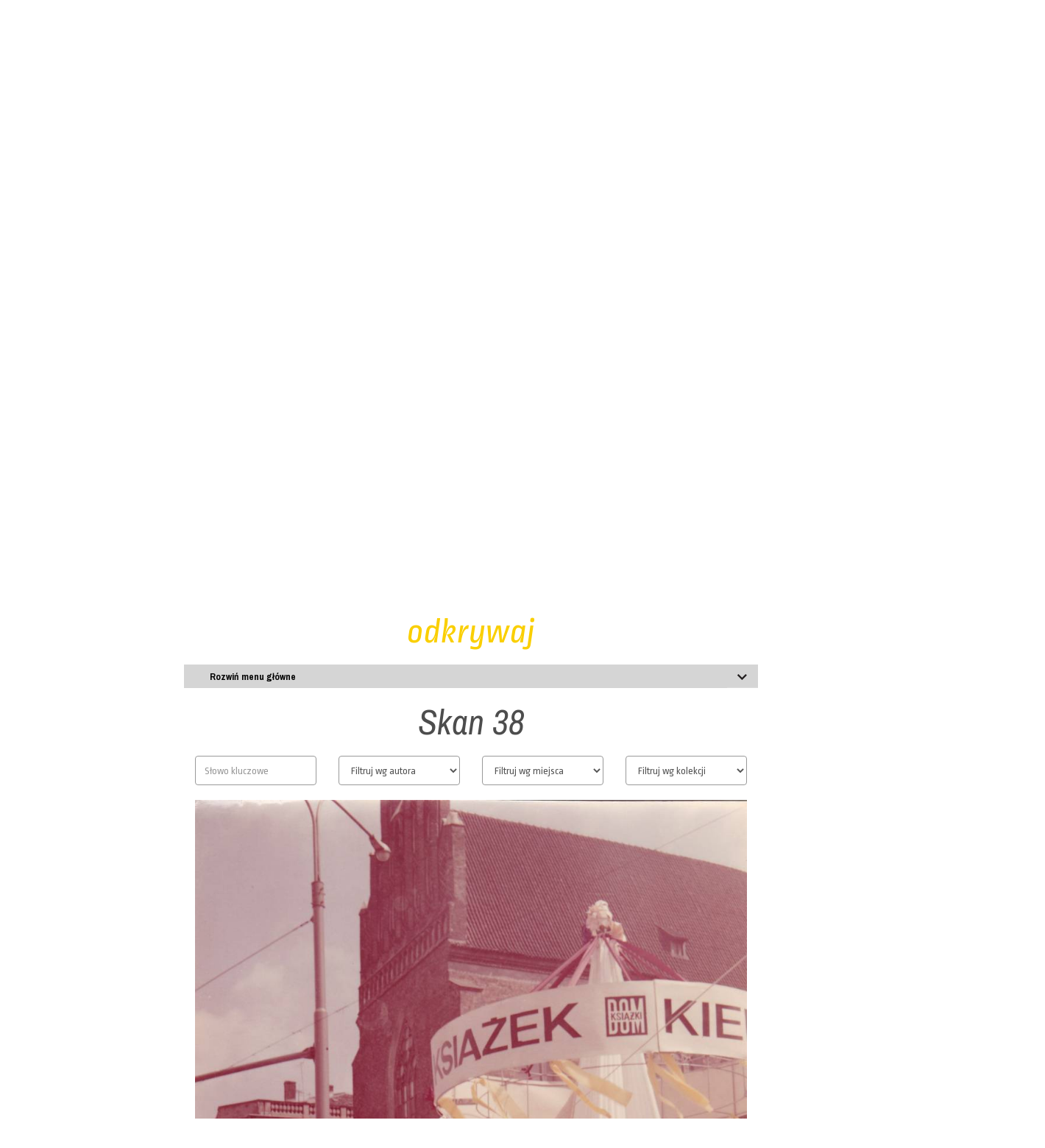

--- FILE ---
content_type: text/html; charset=UTF-8
request_url: http://dolnoslaskosc.pl/foto,skan-38,103.html
body_size: 10842
content:
<!DOCTYPE html>
<html lang="pl">
<head>
	<TITLE>Skan 38 - Latające Archiwum Dolnego Śląska - Dolnośląskość.pl - Odkrywamy Dolny Śląsk</TITLE>
	<META name="description" content="Skan 38">
	<META name="keywords" content="Skan 38, fotografia, stare fotografie Dolnego Śląska, fotoarchiwum, Dolny Śląsk, dolnośląskość">
	<META name="robots" content="index,follow,all">
    <meta charset="utf-8">
    <meta name="viewport" content="width=device-width, initial-scale=1.0">
    <link href="css/bootstrap.min.css" rel="stylesheet">
    <link href="css/font-awesome.min.css" rel="stylesheet">
    <link href="css/lightbox.css" rel="stylesheet">
	<link href="css/main.css" rel="stylesheet">
	<script type="text/javascript" src="js/jquery.js"></script>    
		<link href="css/agile_carousel.css" rel="stylesheet">	
    <script type="text/javascript" src="js/agile_carousel.a1.1.min.js"></script>
     		
    <!--[if lt IE 9]>
	    <script src="js/html5shiv.js"></script>
	    <script src="js/respond.min.js"></script>
    <![endif]-->       
    <!-- <link rel="shortcut icon" href="/favicon.ico"> -->
    <link rel="apple-touch-icon-precomposed" sizes="144x144" href="images/ico/apple-touch-icon-144-precomposed.png">
    <link rel="apple-touch-icon-precomposed" sizes="114x114" href="images/ico/apple-touch-icon-114-precomposed.png">
    <link rel="apple-touch-icon-precomposed" sizes="72x72" href="images/ico/apple-touch-icon-72-precomposed.png">
    <link rel="apple-touch-icon-precomposed" href="images/ico/apple-touch-icon-57-precomposed.png">
    </head>

<body>
    	<header id="header" style="background:#191915">      
        <div class="navbar navbar-inverse" role="banner" style="background:#191915; padding-top:20px">
			<div class="container"> 
              
                                <div class="navbar-header">
                    <a class="navbar-brand" href="/"><h1><img src="/img/logo-header.png" alt="Dolnośląskość.pl" style="margin-right:50px;"></h1></a>	
                </div>
                <div class=" navbar-collapse">
					<ul class="nav navbar-nav uppercase ropa">
		            		        		<a class="header-menu2" href="o-centrum,1793.html">O Centrum</a><br>
		            		        		<a class="header-menu2" href="statut-fundacji,1794.html">Statut fundacji</a><br>
		            		        		<a class="header-menu2" href="projekt-autorzy,6.html">Projekt/autorzy</a><br>
		            		        		<a class="header-menu2" href="partnerzy-i-mecenasi,7.html">Partnerzy i mecenasi</a><br>
		            		        		<a class="header-menu2" href="wesprzyj-projekt,8.html">Wesprzyj projekt</a><br>
		            		        		<a class="header-menu2" href="pomoc,9.html">Pomoc</a><br>
		            		        		
			            <br><br>
			            <form action="/" method="get">
				            <input type="hidden" name="p" value="search" />
			    	        <input type="text" placeholder="wyszukaj w serwisie..." name="txt" class="ropa px15" style="border:none; border-bottom:2px solid #7e7a09; float:left; background-color:#191915; color:#fff" />
			        	    <input type="image" src="img/bt-arrow-r.png" width="20" height="20" style="float:left; margin-left:10px" class="noborder" title="Szukaj" />
			            </form>	        		
                	 </ul> 
                </div>
                <div class="row pull-right ropa" style="margin-top:-150px">
		            <img src="/img/logo-centrum-header.png" width="200" border="0" />
		            <br /><br /><strong><a href="mailto:info@dolnoslaskosc.pl" class="header-menu2" style="text-transform:lowercase">info@dolnoslaskosc.pl</a><br /> <span class="white">+48 666-95-18-23</span></strong>
                </div>
                
                			</div>
        </div>
    </header>

	
	    <section id="home-slider">
        <div class="container">
				  <div class="slideshow" id="home_slideshow" style="width:100%"></div>
		  <script type="text/javascript">

		      $.getJSON("ajax-home-slideshow.php?id=4", function(data) {
		          $(document).ready(function() {
			          
		              $("#home_slideshow").agile_carousel({
		                  carousel_data: data,
		                  carousel_outer_height: 480,
		                  carousel_height: 480,
		                  slide_height: 480,
		                  carousel_outer_width: "100%",
		                  slide_width: "100%",
		                  transition_type: "fade",
		                  transition_time: 500,
		                  timer: 10000,
		                  continuous_scrolling: true
						  
		              });
		
		          });
		      });
		  </script>
        </div>
    </section>
    <!--/#home-slider-->

    <section id="mainMenu">
        <div class="container">
            <div class="row">
                <div class="odkrywaj">
    	
        <ul class="breadcrumb mtop20 text-center px14">
    <li><a href="/">Home</a></li>

        

        

        
	    
      
      
        
       
    
       
    
</ul>

         
    	<p class="citron px48 ropa text-center"><i>odkrywaj</i></p>

        <div id="main-menu-slide" class="col-xs-8 col-xs-offset-2">
            <span style="float:left; margin-left:20px; margin-top:8px;"><strong>Rozwiń menu główne</strong></span>
        </div>
        
        <div id="main-menu" class="row px13 col-xs-12" style="display:none; line-height:18px;">
			
			<div class="col-xs-12  col-md-3 col-sm-6 mtop20">
                <strong>Tematy</strong>
                <br/><a href="literatura,s3.html">Literatura</a><br/><a href="sztuka,s4.html">Sztuka</a><br/><a href="muzyka,s5.html">Muzyka</a><br/><a href="kino,s6.html">Kino</a><br/><a href="teatr,s7.html">Teatr</a><br/><a href="zydzi-na-dolnym-slasku,s8.html">Żydzi na Dolnym Śląsku</a><br/><a href="zabytki-miejsca-historie,s28.html">Zabytki, miejsca, historie</a><br/><a href="przemysl,s29.html">Przemysł</a><br/><a href="fotografia,s37.html">Fotografia</a><br/><a href="rzemioslo-kultura-ludowa,s39.html">Rzemiosło, kultura ludowa</a><br/><a href="mniejszosci-i-powojenni-osadnicy,s40.html">Mniejszości i powojenni osadnicy</a><br/><a href="dziedzictwo-kulinarne,s50.html">Dziedzictwo kulinarne</a><br/><a href="architektura,s52.html">Architektura</a><br/><a href="poniemieckosc,s61.html">Poniemieckość</a><br/><a href="ksiegarnie-i-ksiegarstwo,s62.html">Księgarnie i księgarstwo</a><br/><a href="odra,s63.html">Odra</a>                  
            </div>

			<div class="col-xs-12  col-md-3 col-sm-6 mtop20">
                <strong>Miejsca</strong>
                <br/><a href="bielawa,s11.html">Bielawa</a><br/><a href="glogow,s14.html">Głogów</a><br/><a href="jelenia-gora,s15.html">Jelenia Góra</a><br/><a href="kowary,s41.html">Kowary</a><br/><a href="klodzko,s20.html">Kłodzko</a><br/><a href="legnica,s12.html">Legnica</a><br/><a href="lwowek-slaski,s30.html">Lwówek Śląski</a><br/><a href="nowa-ruda,s13.html">Nowa Ruda</a><br/><a href="prochowice,s36.html">Prochowice</a><br/><a href="strzelin,s31.html">Strzelin</a><br/><a href="swidnica,s16.html">Świdnica</a><br/><a href="swiebodzice,s58.html">Świebodzice</a><br/><a href="walbrzych,s42.html">Wałbrzych</a><br/><a href="wolow,s10.html">Wołów</a><br/><a href="wroclaw,s9.html">Wrocław</a><br/><a href="zabkowice-slaskie,s32.html">Ząbkowice Śląskie</a><br/><a href="zarow,s53.html">Żarów</a><br/><a href="zgorzelec,s33.html">Zgorzelec</a>                
            </div> 
            
			<div class="col-xs-12 col-md-2 col-sm-6 mtop20">
                <strong><a href="/latajace-archiwum-dolnego-slaska.html">Latające Archiwum <br>Dolnego Śląska</a></strong><br /><br />
                			
                <strong>Kalendarium <br> Dolnego Śląska</strong><br /><br />
                <a href="/?p=calendar&time=today"><strong>Dzisiaj</strong></a><br /><br />                
                <a href="/?p=calendar&time=01">Styczeń</a><br />
                <a href="/?p=calendar&time=02">Luty</a><br />
                <a href="/?p=calendar&time=03">Marzec</a><br />
                <a href="/?p=calendar&time=04">Kwiecień</a><br />                                                
                <a href="/?p=calendar&time=05">Maj</a><br />
                <a href="/?p=calendar&time=06">Czerwiec</a><br />
                <a href="/?p=calendar&time=07">Lipiec</a><br />
                <a href="/?p=calendar&time=08">Sierpień</a><br />
                <a href="/?p=calendar&time=09">Wrzesień</a><br />
                <a href="/?p=calendar&time=10">Październik</a><br />
                <a href="/?p=calendar&time=11">Listopad</a><br />                                                                                                
                <a href="/?p=calendar&time=12">Grudzień</a>
            </div> 
            
			<div class="col-xs-12  col-md-4 col-sm-6 mtop20">
                <strong>Dolnośląskość</strong>
                <br/><a href="infografiki,s34.html">Infografiki</a><br/><a href="publicystycznie,s2.html">Publicystycznie</a><br/><a href="tozsamosc-dolnoslaska,s25.html">Tożsamość dolnośląska</a>   
                
                <br /><br />
                <strong>Czytanie miasta </strong>
                <br/><a href="-o-projekcie,s43.html"> O projekcie</a><br/><a href="bogatynia,s49.html">Bogatynia</a><br/><a href="boguszow-gorce,s48.html">Boguszów-Gorce</a><br/><a href="dzierzoniow,s45.html">Dzierżoniów</a><br/><a href="lwowek-slaski,s47.html">Lwówek Śląski</a><br/><a href="oborniki-slaskie,s46.html">Oborniki Śląskie</a><br/><a href="wolow,s44.html">Wołów</a>  
				
                <br /><br />
                <strong>W drodze do tożsamości </strong>
                <br/><a href="w-drodze-do-tozsamosci,s55.html">W drodze do tożsamości</a>  
				
                <br /><br />
                <strong>Drogi do domu</strong>
                <br/><a href="drogi-do-domu,s57.html">Drogi do domu</a>  								  
                
                <br /><br />
                <strong>Pamiętam, że...</strong>
                <br/><a href="dolny-slask-pamietam-powodz,s59.html">Dolny Śląsk. Pamiętam Powódź</a><br/><a href="pamietam-przemysl,s60.html">Pamiętam przemysł</a><br/><a href="sokolowsko-pamietam-ze-,s56.html">Sokołowsko. Pamiętam, że...</a><br/><a href="zbiorowy-pamietnik-dolnego-slaska,s51.html">Zbiorowy pamiętnik Dolnego Śląska</a> 
                                 
                <br /><br />
                <strong>Turystyka kulturowa </strong>
                <br/><a href="szlaki,s35.html">Szlaki</a><br/><a href="wstepnie,s27.html">Wstępnie</a>    
                
                <br /><br />
                <strong>Edukacja</strong>
                <br/><a href="zasob,s54.html">Zasób</a>                                               
            </div>   
                      
                                   
        </div>
        
    
    </div>    
            </div>
        </div>
    </section>

    <section id="mainContent">
        <div class="container">
            <div class="row no-gutter" style="margin:0">
	          <div class="row mtop20">
	
	<div class="col-xs-12 text-center">
    	<h1 class="px48 dark-gray"><i>Skan 38</i></h1>
    </div>

	<form method="get" action="/" id="photo_form">
		<input type="hidden" name="p" value="photos">
		<div class="col-md-2 col-md-offset-2">
	      		<input type="text" name="tag" placeholder="Słowo kluczowe" value="" style="width:100%" class="form-control ropa">
		</div>	
			
		<div class="col-md-2">
	      		<select name="id_author" style="width:100%" class="form-control ropa" onchange="$('#photo_form').submit();" >
	      			<option value="" selected>Filtruj wg autora</option>
	      			<option value="52" >Witold Bajalski</option><option value="45" >Krystyna Bartkiewicz</option><option value="16" >Jerzy Bielasiński</option><option value="9" >Leopold Buczkowski</option><option value="37" >Elżbieta Chrobak</option><option value="124" >Tadeusz Ciałowicz</option><option value="6" >Edmund Czachor</option><option value="51" >Grzegorz Czekański</option><option value="8" >Michał Czekański</option><option value="13" >Tadeusz Drankowski</option><option value="49" >Klemens Fiedler</option><option value="14" >Jarosław Florczak</option><option value="125" >Tadeusz Frankowski</option><option value="46" >Bogumiła Gadacz</option><option value="27" >Krystyna Garczyńska</option><option value="24" >Monika Gierus</option><option value="121" >Marcin Gliński</option><option value="17" >Wacław Grabkowski</option><option value="122" >Marta Gutsche</option><option value="44" >Jerzy Hons</option><option value="26" >Paweł Jackowiak</option><option value="40" >Tadeusz Jażdżewski</option><option value="21" >Irena Jeżak-Werbicka</option><option value="33" >Stefania Kośnikowska</option><option value="48" >Edward Kropidło</option><option value="23" >Tomasz Lechki</option><option value="25" >Mirosław Lupa</option><option value="47" >Krzysztof Marcinkiewicz</option><option value="35" >Bogdan Mazur</option><option value="3" > Nieznany</option><option value="18" >Katarzyna Nowacka</option><option value="12" >Jan Plaskota</option><option value="42" >Edward Podolski</option><option value="43" >Henryk Rus</option><option value="39" >Grzegorz Sadowski</option><option value="31" >Andrzej Sikorski</option><option value="29" >Andrzej Sitarski</option><option value="32" >Ryszard Śliwiński</option><option value="15" >Agnieszka Styczyńska</option><option value="34" >Teofil Szelwika</option><option value="50" >Zbigniew Szymański</option><option value="41" >Jerzy Turowski</option><option value="123" >Ryszard Więckowski</option><option value="30" >Helena Wojtowicz</option><option value="22" >Krzysztof Worach</option><option value="38" >Ryszard Zyska</option><option value="36" >Leszek Złotkowski</option>      			
	      		</select>	
		</div>
		<div class="col-md-2">
	      		<select name="id_place" style="width:100%" class="form-control ropa" onchange="$('#photo_form').submit();">
	      			<option value="" selected>Filtruj wg miejsca</option>
	      			<option value="125" >Bielany Wrocławskie</option><option value="6" >Bielawa</option><option value="9" >Bolesławiec</option><option value="26" >Brzeg Dolny</option><option value="108" >Chobienia</option><option value="126" >Chojnów</option><option value="109" >Domaszków</option><option value="127" >Duszniki-Zdrój</option><option value="37" >Dzierżoniów</option><option value="110" >Gliniany</option><option value="10" >Gniechowice</option><option value="8" >Góra</option><option value="112" >Grodzanów</option><option value="111" >Głębowice</option><option value="34" >Głogów</option><option value="22" >Jelenia Góra</option><option value="11" >Jelenin</option><option value="113" >Krzelów</option><option value="114" >Krzydlina Wielka</option><option value="31" >Kłodzko</option><option value="12" >Legnica</option><option value="115" >Lipnica</option><option value="38" >Lubań</option><option value="116" >Lubiąż</option><option value="118" >Mojęcice</option><option value="33" >Nowa Ruda</option><option value="13" >Oleśnica</option><option value="119" >Orsk</option><option value="14" >Oława</option><option value="120" >Pogalewo Małe</option><option value="16" >Przemków</option><option value="15" >Pławna</option><option value="121" >Radecz</option><option value="36" >Radków</option><option value="122" >Rościsławice</option><option value="32" >Rzeczyca</option><option value="27" >Ścinawa</option><option value="17" >Skałka</option><option value="4" >Sokołowsko</option><option value="123" >Stobno</option><option value="30" >Świebodzice</option><option value="129" >W</option><option value="35" >Walim</option><option value="18" >Wałbrzych</option><option value="124" >Wińsko</option><option value="107" >Wołów</option><option value="21" >Wrocław</option><option value="19" >Ząbkowice Śląskie</option><option value="20" >Zgorzelec</option><option value="29" >Łany</option><option value="117" >Łososiowice</option>      			
	      		</select>	
		</div>
		<div class="col-md-2">
	      		<select name="id_photoset" style="width:100%" class="form-control ropa" onchange="$('#photo_form').submit();">
	      			<option value="" selected>Filtruj wg kolekcji</option>
	      			<option value="15" >Akcydensy z Wołowa</option><option value="14" >Archiwalne zdjęcia Bielawy</option><option value="127" >Archiwalne zdjęcia Brzegu Dolnego</option><option value="128" >Archiwalne zdjęcia Chobieni</option><option value="129" >Archiwalne zdjęcia Domaszkowa</option><option value="130" >Archiwalne zdjęcia Glinian</option><option value="132" >Archiwalne zdjęcia Grodzanowa</option><option value="131" >Archiwalne zdjęcia Głębowic</option><option value="133" >Archiwalne zdjęcia Krzelowa</option><option value="134" >Archiwalne zdjęcia Krzydliny Wielkiej</option><option value="135" >Archiwalne zdjęcia Lipnicy</option><option value="140" >Archiwalne zdjęcia Lubiąża</option><option value="142" >Archiwalne zdjęcia Mojęcic</option><option value="143" >Archiwalne zdjęcia Orska</option><option value="144" >Archiwalne zdjęcia Pogalewa Małego</option><option value="145" >Archiwalne zdjęcia Radecza</option><option value="54" >Archiwalne zdjęcia Radkowa</option><option value="146" >Archiwalne zdjęcia Rościsławic</option><option value="150" >Archiwalne zdjęcia Ścinawy</option><option value="148" >Archiwalne zdjęcia Stobna</option><option value="151" >Archiwalne zdjęcia Wińska</option><option value="9" >Archiwalne zdjęcia Wołowa</option><option value="52" >Archiwalne zdjęcia Wrocławia</option><option value="141" >Archiwalne zdjęcia Łososiowic</option><option value="38" >Gminna Spółdzielnia &quot;Samopomoc Chłopska&quot; w Wołowie</option><option value="19" >Klub Rolnika w Gniechowicach</option><option value="20" >Klub Rolnika w Jeleninie</option><option value="24" >Klub Rolnika w Pławnej</option><option value="26" >Klub Rolnika w Skałce</option><option value="33" >Księgarnie w Jeleniej Górze</option><option value="25" >Księgarnie w Przemkowie</option><option value="27" >Księgarnie w Wałbrzychu</option><option value="30" >Księgarnie w Zgorzelcu</option><option value="32" >Księgarnie we Wrocławiu</option><option value="158" >Moda we Wrocławiu</option><option value="159" >Pafawag. 75-lecie</option><option value="42" >Powódź w 1977 r. w Legnicy</option><option value="35" >Powódź w 1997 r. w Bielawie </option><option value="39" >Powódź w 1997 r. w Brzegu Dolnym</option><option value="48" >Powódź w 1997 r. w Głogowie</option><option value="37" >Powódź w 1997 r. w Jeleniej Górze</option><option value="45" >Powódź w 1997 r. w Kłodzku</option><option value="47" >Powódź w 1997 r. w Nowej Rudzie</option><option value="46" >Powódź w 1997 r. w Rzeczycy</option><option value="40" >Powódź w 1997 r. w Ścinawie</option><option value="44" >Powódź w 1997 r. w Świebodzicach</option><option value="43" >Powódź w 1997 r. w Łanach</option><option value="36" >Powódź w 1997 r. we Wrocławiu</option><option value="152" >Przemysł w Bielanach Wrocławskich</option><option value="126" >Przemysł w Bielawie</option><option value="153" >Przemysł w Bolesławcu</option><option value="136" >Przemysł w Brzegu Dolnym</option><option value="154" >Przemysł w Chojnowie</option><option value="137" >Przemysł w Domaszkowie</option><option value="156" >Przemysł w Dusznikach-Zdroju</option><option value="157" >Przemysł w Dzierżoniowie</option><option value="138" >Przemysł w Grodzanowie</option><option value="155" >Przemysł w Jeleniej Górze</option><option value="139" >Przemysł w Lubiążu</option><option value="147" >Przemysł w Rościsławicach</option><option value="149" >Przemysł w Stobnie</option><option value="53" >Przemysł w Walimiu</option><option value="8" >Przemysł w Wołowie</option><option value="62" >Przemysł we Wrocławiu</option><option value="11" >Sokołowsko. Pamiętam, że...</option><option value="18" >Upowszechnianie czytelnictwa w Bielawie</option><option value="17" >Upowszechnianie czytelnictwa w Bolesławcu</option><option value="16" >Upowszechnianie czytelnictwa w Górze</option><option value="34" >Upowszechnianie czytelnictwa w Jeleniej Górze</option><option value="21" >Upowszechnianie czytelnictwa w Legnicy</option><option value="22" >Upowszechnianie czytelnictwa w Oleśnicy</option><option value="23" >Upowszechnianie czytelnictwa w Oławie</option><option value="28" >Upowszechnianie czytelnictwa w Wałbrzychu</option><option value="29" >Upowszechnianie czytelnictwa w Ząbkowicach Śląskich</option><option value="31" >Upowszechnianie czytelnictwa we Wrocławiu</option><option value="13" >Życie codzienne Bielawy</option><option value="50" >Życie codzienne Wałbrzycha</option><option value="49" >Życie codzienne Wołowa</option><option value="51" >Życie codzienne Wrocławia</option><option value="55" >Życie muzyczne Dzierżoniowa</option><option value="56" >Życie muzyczne Lubania</option>      			
	      		</select>	
		</div>
			
	</form>
    
	<div class="col-xs-8 col-xs-offset-2 text-center mtop20" id="doc-title">
    	<a href="/photos/103/103.jpg" data-lightbox="galeria"><img src="/photos/103/103.jpg" width="100%" /></a>
    </div>    
    
	<div class="col-md-8 col-md-offset-2 col-xs-10 col-xs-offset-1 mbot20">
        <div style="line-height:28px;" class="px16 dark-gray mtop20">

			<table class="table table-striped px16">
			    <tbody>
			      <tr>
			        <td width="10%">Nazwa:</td>
			        <td>Skan 38</td>
			      </tr>	
			      <tr>
			        <td width="10%">Autor:</td>
			        <td><a href="/?p=photos&id_author=3"> Nieznany</a></td>
			      </tr>
			      			      	
			      			      <tr>
			        <td>Sygnatura:</td>
			        <td>DLN_WRO_01_38</td>
			      </tr>				      
			      			      
			      <tr>
			        <td>Data:</td>
			        <td>Lata 70. XX w.</td>
			      </tr>				      			      	    

			      <tr>
			        <td>Miejsce:</td>
			        <td><a href="/?p=photos&id_place=21">Wrocław</a></td>
			      </tr>
		      	  
		      	  			      <tr>
			        <td>Kolekcja:</td>
			        <td><a href="/?p=photos&id_photoset=31">Upowszechnianie czytelnictwa we Wrocławiu</a></td>
			      </tr>
				  				  
				  			      <tr>
			        <td>Tagi:</td>
			        <td><a href="/?p=photos&tag=targi-ksiazki">targi książki</a>, <a href="/?p=photos&tag=-wroclaw"> wrocław</a></td>
			      </tr>
			      			      
			           
			      <tr>
			        <td>Rodzaj:</td>
			        <td><a href="/?p=photos&id_type=3">Fotografia analogowa</a></td>
			      </tr>	
			      			      
			      			      <tr>
			        <td>Licencja:</td>
			        <td>CC BY 3.0 PL</td>
			      </tr>				      		   
			        
   
			    </tbody>
			</table>
          	
			Materiały promujące kiermasz książki.			 
	
		   <div class="clear"></div><br><h2 class="px28"><em>pozostałe zbiory z tej kolekcji</em></h2><br>	        	<div class="col-md-3" style="padding-bottom:20px">
                	<a href="foto,skan-9,187.html" data-toggle="tooltip" title="Skan 9"><img style="max-width:100%; max-height:100%; background: url(/photos/187/187_t.jpg) center no-repeat;" alt="Skan 9" src="img/transp.gif" width="100%" border="0" /></a>
               	</div>
	        	        	<div class="col-md-3" style="padding-bottom:20px">
                	<a href="foto,skan-112,178.html" data-toggle="tooltip" title="Skan 112"><img style="max-width:100%; max-height:100%; background: url(/photos/178/178_t.jpg) center no-repeat;" alt="Skan 112" src="img/transp.gif" width="100%" border="0" /></a>
               	</div>
	        	        	<div class="col-md-3" style="padding-bottom:20px">
                	<a href="foto,skan-111,177.html" data-toggle="tooltip" title="Skan 111"><img style="max-width:100%; max-height:100%; background: url(/photos/177/177_t.jpg) center no-repeat;" alt="Skan 111" src="img/transp.gif" width="100%" border="0" /></a>
               	</div>
	        	        	<div class="col-md-3" style="padding-bottom:20px">
                	<a href="foto,skan-110,176.html" data-toggle="tooltip" title="Skan 110"><img style="max-width:100%; max-height:100%; background: url(/photos/176/176_t.jpg) center no-repeat;" alt="Skan 110" src="img/transp.gif" width="100%" border="0" /></a>
               	</div>
	        	        	<div class="col-md-3" style="padding-bottom:20px">
                	<a href="foto,skan-109,175.html" data-toggle="tooltip" title="Skan 109"><img style="max-width:100%; max-height:100%; background: url(/photos/175/175_t.jpg) center no-repeat;" alt="Skan 109" src="img/transp.gif" width="100%" border="0" /></a>
               	</div>
	        	        	<div class="col-md-3" style="padding-bottom:20px">
                	<a href="foto,skan-108,174.html" data-toggle="tooltip" title="Skan 108"><img style="max-width:100%; max-height:100%; background: url(/photos/174/174_t.jpg) center no-repeat;" alt="Skan 108" src="img/transp.gif" width="100%" border="0" /></a>
               	</div>
	        	        	<div class="col-md-3" style="padding-bottom:20px">
                	<a href="foto,skan-107,173.html" data-toggle="tooltip" title="Skan 107"><img style="max-width:100%; max-height:100%; background: url(/photos/173/173_t.jpg) center no-repeat;" alt="Skan 107" src="img/transp.gif" width="100%" border="0" /></a>
               	</div>
	        	        	<div class="col-md-3" style="padding-bottom:20px">
                	<a href="foto,skan-106,172.html" data-toggle="tooltip" title="Skan 106"><img style="max-width:100%; max-height:100%; background: url(/photos/172/172_t.jpg) center no-repeat;" alt="Skan 106" src="img/transp.gif" width="100%" border="0" /></a>
               	</div>
	        	        	<div class="col-md-3" style="padding-bottom:20px">
                	<a href="foto,skan-105,171.html" data-toggle="tooltip" title="Skan 105"><img style="max-width:100%; max-height:100%; background: url(/photos/171/171_t.jpg) center no-repeat;" alt="Skan 105" src="img/transp.gif" width="100%" border="0" /></a>
               	</div>
	        	        	<div class="col-md-3" style="padding-bottom:20px">
                	<a href="foto,skan-104,170.html" data-toggle="tooltip" title="Skan 104"><img style="max-width:100%; max-height:100%; background: url(/photos/170/170_t.jpg) center no-repeat;" alt="Skan 104" src="img/transp.gif" width="100%" border="0" /></a>
               	</div>
	        	        	<div class="col-md-3" style="padding-bottom:20px">
                	<a href="foto,skan-103,169.html" data-toggle="tooltip" title="Skan 103"><img style="max-width:100%; max-height:100%; background: url(/photos/169/169_t.jpg) center no-repeat;" alt="Skan 103" src="img/transp.gif" width="100%" border="0" /></a>
               	</div>
	        	        	<div class="col-md-3" style="padding-bottom:20px">
                	<a href="foto,skan-102,168.html" data-toggle="tooltip" title="Skan 102"><img style="max-width:100%; max-height:100%; background: url(/photos/168/168_t.jpg) center no-repeat;" alt="Skan 102" src="img/transp.gif" width="100%" border="0" /></a>
               	</div>
	        	        	<div class="col-md-3" style="padding-bottom:20px">
                	<a href="foto,skan-100,166.html" data-toggle="tooltip" title="Skan 100"><img style="max-width:100%; max-height:100%; background: url(/photos/166/166_t.jpg) center no-repeat;" alt="Skan 100" src="img/transp.gif" width="100%" border="0" /></a>
               	</div>
	        	        	<div class="col-md-3" style="padding-bottom:20px">
                	<a href="foto,skan-99,165.html" data-toggle="tooltip" title="Skan 99"><img style="max-width:100%; max-height:100%; background: url(/photos/165/165_t.jpg) center no-repeat;" alt="Skan 99" src="img/transp.gif" width="100%" border="0" /></a>
               	</div>
	        	        	<div class="col-md-3" style="padding-bottom:20px">
                	<a href="foto,skan-98,164.html" data-toggle="tooltip" title="Skan 98"><img style="max-width:100%; max-height:100%; background: url(/photos/164/164_t.jpg) center no-repeat;" alt="Skan 98" src="img/transp.gif" width="100%" border="0" /></a>
               	</div>
	        	        	<div class="col-md-3" style="padding-bottom:20px">
                	<a href="foto,skan-97,163.html" data-toggle="tooltip" title="Skan 97"><img style="max-width:100%; max-height:100%; background: url(/photos/163/163_t.jpg) center no-repeat;" alt="Skan 97" src="img/transp.gif" width="100%" border="0" /></a>
               	</div>
	        	        	<div class="col-md-3" style="padding-bottom:20px">
                	<a href="foto,skan-97,162.html" data-toggle="tooltip" title="Skan 97"><img style="max-width:100%; max-height:100%; background: url(/photos/162/162_t.jpg) center no-repeat;" alt="Skan 97" src="img/transp.gif" width="100%" border="0" /></a>
               	</div>
	        	        	<div class="col-md-3" style="padding-bottom:20px">
                	<a href="foto,skan-96,161.html" data-toggle="tooltip" title="Skan 96"><img style="max-width:100%; max-height:100%; background: url(/photos/161/161_t.jpg) center no-repeat;" alt="Skan 96" src="img/transp.gif" width="100%" border="0" /></a>
               	</div>
	        	        	<div class="col-md-3" style="padding-bottom:20px">
                	<a href="foto,skan-95,160.html" data-toggle="tooltip" title="Skan 95"><img style="max-width:100%; max-height:100%; background: url(/photos/160/160_t.jpg) center no-repeat;" alt="Skan 95" src="img/transp.gif" width="100%" border="0" /></a>
               	</div>
	        	        	<div class="col-md-3" style="padding-bottom:20px">
                	<a href="foto,skan-94,159.html" data-toggle="tooltip" title="Skan 94"><img style="max-width:100%; max-height:100%; background: url(/photos/159/159_t.jpg) center no-repeat;" alt="Skan 94" src="img/transp.gif" width="100%" border="0" /></a>
               	</div>
	        	        	<div class="col-md-3" style="padding-bottom:20px">
                	<a href="foto,skan-93,158.html" data-toggle="tooltip" title="Skan 93"><img style="max-width:100%; max-height:100%; background: url(/photos/158/158_t.jpg) center no-repeat;" alt="Skan 93" src="img/transp.gif" width="100%" border="0" /></a>
               	</div>
	        	        	<div class="col-md-3" style="padding-bottom:20px">
                	<a href="foto,skan-92,157.html" data-toggle="tooltip" title="Skan 92"><img style="max-width:100%; max-height:100%; background: url(/photos/157/157_t.jpg) center no-repeat;" alt="Skan 92" src="img/transp.gif" width="100%" border="0" /></a>
               	</div>
	        	        	<div class="col-md-3" style="padding-bottom:20px">
                	<a href="foto,skan-91,156.html" data-toggle="tooltip" title="Skan 91"><img style="max-width:100%; max-height:100%; background: url(/photos/156/156_t.jpg) center no-repeat;" alt="Skan 91" src="img/transp.gif" width="100%" border="0" /></a>
               	</div>
	        	        	<div class="col-md-3" style="padding-bottom:20px">
                	<a href="foto,skan-90,155.html" data-toggle="tooltip" title="Skan 90"><img style="max-width:100%; max-height:100%; background: url(/photos/155/155_t.jpg) center no-repeat;" alt="Skan 90" src="img/transp.gif" width="100%" border="0" /></a>
               	</div>
	        	        	<div class="col-md-3" style="padding-bottom:20px">
                	<a href="foto,skan-89,154.html" data-toggle="tooltip" title="Skan 89"><img style="max-width:100%; max-height:100%; background: url(/photos/154/154_t.jpg) center no-repeat;" alt="Skan 89" src="img/transp.gif" width="100%" border="0" /></a>
               	</div>
	        	        	<div class="col-md-3" style="padding-bottom:20px">
                	<a href="foto,skan-88,153.html" data-toggle="tooltip" title="Skan 88"><img style="max-width:100%; max-height:100%; background: url(/photos/153/153_t.jpg) center no-repeat;" alt="Skan 88" src="img/transp.gif" width="100%" border="0" /></a>
               	</div>
	        	        	<div class="col-md-3" style="padding-bottom:20px">
                	<a href="foto,skan-87,152.html" data-toggle="tooltip" title="Skan 87"><img style="max-width:100%; max-height:100%; background: url(/photos/152/152_t.jpg) center no-repeat;" alt="Skan 87" src="img/transp.gif" width="100%" border="0" /></a>
               	</div>
	        	        	<div class="col-md-3" style="padding-bottom:20px">
                	<a href="foto,skan-86,151.html" data-toggle="tooltip" title="Skan 86"><img style="max-width:100%; max-height:100%; background: url(/photos/151/151_t.jpg) center no-repeat;" alt="Skan 86" src="img/transp.gif" width="100%" border="0" /></a>
               	</div>
	        	        	<div class="col-md-3" style="padding-bottom:20px">
                	<a href="foto,skan-85,150.html" data-toggle="tooltip" title="Skan 85"><img style="max-width:100%; max-height:100%; background: url(/photos/150/150_t.jpg) center no-repeat;" alt="Skan 85" src="img/transp.gif" width="100%" border="0" /></a>
               	</div>
	        	        	<div class="col-md-3" style="padding-bottom:20px">
                	<a href="foto,skan-84,149.html" data-toggle="tooltip" title="Skan 84"><img style="max-width:100%; max-height:100%; background: url(/photos/149/149_t.jpg) center no-repeat;" alt="Skan 84" src="img/transp.gif" width="100%" border="0" /></a>
               	</div>
	        	        	<div class="col-md-3" style="padding-bottom:20px">
                	<a href="foto,skan-83,148.html" data-toggle="tooltip" title="Skan 83"><img style="max-width:100%; max-height:100%; background: url(/photos/148/148_t.jpg) center no-repeat;" alt="Skan 83" src="img/transp.gif" width="100%" border="0" /></a>
               	</div>
	        	        	<div class="col-md-3" style="padding-bottom:20px">
                	<a href="foto,skan-82,147.html" data-toggle="tooltip" title="Skan 82"><img style="max-width:100%; max-height:100%; background: url(/photos/147/147_t.jpg) center no-repeat;" alt="Skan 82" src="img/transp.gif" width="100%" border="0" /></a>
               	</div>
	        	        	<div class="col-md-3" style="padding-bottom:20px">
                	<a href="foto,skan-81,146.html" data-toggle="tooltip" title="Skan 81"><img style="max-width:100%; max-height:100%; background: url(/photos/146/146_t.jpg) center no-repeat;" alt="Skan 81" src="img/transp.gif" width="100%" border="0" /></a>
               	</div>
	        	        	<div class="col-md-3" style="padding-bottom:20px">
                	<a href="foto,skan-80,145.html" data-toggle="tooltip" title="Skan 80"><img style="max-width:100%; max-height:100%; background: url(/photos/145/145_t.jpg) center no-repeat;" alt="Skan 80" src="img/transp.gif" width="100%" border="0" /></a>
               	</div>
	        	        	<div class="col-md-3" style="padding-bottom:20px">
                	<a href="foto,skan-79,144.html" data-toggle="tooltip" title="Skan 79"><img style="max-width:100%; max-height:100%; background: url(/photos/144/144_t.jpg) center no-repeat;" alt="Skan 79" src="img/transp.gif" width="100%" border="0" /></a>
               	</div>
	        	        	<div class="col-md-3" style="padding-bottom:20px">
                	<a href="foto,skan-78,143.html" data-toggle="tooltip" title="Skan 78"><img style="max-width:100%; max-height:100%; background: url(/photos/143/143_t.jpg) center no-repeat;" alt="Skan 78" src="img/transp.gif" width="100%" border="0" /></a>
               	</div>
	        	        	<div class="col-md-3" style="padding-bottom:20px">
                	<a href="foto,skan-77,142.html" data-toggle="tooltip" title="Skan 77"><img style="max-width:100%; max-height:100%; background: url(/photos/142/142_t.jpg) center no-repeat;" alt="Skan 77" src="img/transp.gif" width="100%" border="0" /></a>
               	</div>
	        	        	<div class="col-md-3" style="padding-bottom:20px">
                	<a href="foto,skan-76,141.html" data-toggle="tooltip" title="Skan 76"><img style="max-width:100%; max-height:100%; background: url(/photos/141/141_t.jpg) center no-repeat;" alt="Skan 76" src="img/transp.gif" width="100%" border="0" /></a>
               	</div>
	        	        	<div class="col-md-3" style="padding-bottom:20px">
                	<a href="foto,skan-75,140.html" data-toggle="tooltip" title="Skan 75"><img style="max-width:100%; max-height:100%; background: url(/photos/140/140_t.jpg) center no-repeat;" alt="Skan 75" src="img/transp.gif" width="100%" border="0" /></a>
               	</div>
	        	        	<div class="col-md-3" style="padding-bottom:20px">
                	<a href="foto,skan-74,139.html" data-toggle="tooltip" title="Skan 74"><img style="max-width:100%; max-height:100%; background: url(/photos/139/139_t.jpg) center no-repeat;" alt="Skan 74" src="img/transp.gif" width="100%" border="0" /></a>
               	</div>
	        	        	<div class="col-md-3" style="padding-bottom:20px">
                	<a href="foto,skan-73,138.html" data-toggle="tooltip" title="Skan 73"><img style="max-width:100%; max-height:100%; background: url(/photos/138/138_t.jpg) center no-repeat;" alt="Skan 73" src="img/transp.gif" width="100%" border="0" /></a>
               	</div>
	        	        	<div class="col-md-3" style="padding-bottom:20px">
                	<a href="foto,skan-72,137.html" data-toggle="tooltip" title="Skan 72"><img style="max-width:100%; max-height:100%; background: url(/photos/137/137_t.jpg) center no-repeat;" alt="Skan 72" src="img/transp.gif" width="100%" border="0" /></a>
               	</div>
	        	        	<div class="col-md-3" style="padding-bottom:20px">
                	<a href="foto,skan-71,136.html" data-toggle="tooltip" title="Skan 71"><img style="max-width:100%; max-height:100%; background: url(/photos/136/136_t.jpg) center no-repeat;" alt="Skan 71" src="img/transp.gif" width="100%" border="0" /></a>
               	</div>
	        	        	<div class="col-md-3" style="padding-bottom:20px">
                	<a href="foto,skan-70,135.html" data-toggle="tooltip" title="Skan 70"><img style="max-width:100%; max-height:100%; background: url(/photos/135/135_t.jpg) center no-repeat;" alt="Skan 70" src="img/transp.gif" width="100%" border="0" /></a>
               	</div>
	        	        	<div class="col-md-3" style="padding-bottom:20px">
                	<a href="foto,skan-69,134.html" data-toggle="tooltip" title="Skan 69"><img style="max-width:100%; max-height:100%; background: url(/photos/134/134_t.jpg) center no-repeat;" alt="Skan 69" src="img/transp.gif" width="100%" border="0" /></a>
               	</div>
	        	        	<div class="col-md-3" style="padding-bottom:20px">
                	<a href="foto,skan-68,133.html" data-toggle="tooltip" title="Skan 68"><img style="max-width:100%; max-height:100%; background: url(/photos/133/133_t.jpg) center no-repeat;" alt="Skan 68" src="img/transp.gif" width="100%" border="0" /></a>
               	</div>
	        	        	<div class="col-md-3" style="padding-bottom:20px">
                	<a href="foto,skan-67,132.html" data-toggle="tooltip" title="Skan 67"><img style="max-width:100%; max-height:100%; background: url(/photos/132/132_t.jpg) center no-repeat;" alt="Skan 67" src="img/transp.gif" width="100%" border="0" /></a>
               	</div>
	        	        	<div class="col-md-3" style="padding-bottom:20px">
                	<a href="foto,skan-66,131.html" data-toggle="tooltip" title="Skan 66"><img style="max-width:100%; max-height:100%; background: url(/photos/131/131_t.jpg) center no-repeat;" alt="Skan 66" src="img/transp.gif" width="100%" border="0" /></a>
               	</div>
	        	        	<div class="col-md-3" style="padding-bottom:20px">
                	<a href="foto,skan-65,130.html" data-toggle="tooltip" title="Skan 65"><img style="max-width:100%; max-height:100%; background: url(/photos/130/130_t.jpg) center no-repeat;" alt="Skan 65" src="img/transp.gif" width="100%" border="0" /></a>
               	</div>
	        	        	<div class="col-md-3" style="padding-bottom:20px">
                	<a href="foto,skan-64,129.html" data-toggle="tooltip" title="Skan 64"><img style="max-width:100%; max-height:100%; background: url(/photos/129/129_t.jpg) center no-repeat;" alt="Skan 64" src="img/transp.gif" width="100%" border="0" /></a>
               	</div>
	        	        	<div class="col-md-3" style="padding-bottom:20px">
                	<a href="foto,skan-63,128.html" data-toggle="tooltip" title="Skan 63"><img style="max-width:100%; max-height:100%; background: url(/photos/128/128_t.jpg) center no-repeat;" alt="Skan 63" src="img/transp.gif" width="100%" border="0" /></a>
               	</div>
	        	        	<div class="col-md-3" style="padding-bottom:20px">
                	<a href="foto,skan-62,127.html" data-toggle="tooltip" title="Skan 62"><img style="max-width:100%; max-height:100%; background: url(/photos/127/127_t.jpg) center no-repeat;" alt="Skan 62" src="img/transp.gif" width="100%" border="0" /></a>
               	</div>
	        	        	<div class="col-md-3" style="padding-bottom:20px">
                	<a href="foto,skan-61,126.html" data-toggle="tooltip" title="Skan 61"><img style="max-width:100%; max-height:100%; background: url(/photos/126/126_t.jpg) center no-repeat;" alt="Skan 61" src="img/transp.gif" width="100%" border="0" /></a>
               	</div>
	        	        	<div class="col-md-3" style="padding-bottom:20px">
                	<a href="foto,skan-60,125.html" data-toggle="tooltip" title="Skan 60"><img style="max-width:100%; max-height:100%; background: url(/photos/125/125_t.jpg) center no-repeat;" alt="Skan 60" src="img/transp.gif" width="100%" border="0" /></a>
               	</div>
	        	        	<div class="col-md-3" style="padding-bottom:20px">
                	<a href="foto,skan-59,124.html" data-toggle="tooltip" title="Skan 59"><img style="max-width:100%; max-height:100%; background: url(/photos/124/124_t.jpg) center no-repeat;" alt="Skan 59" src="img/transp.gif" width="100%" border="0" /></a>
               	</div>
	        	        	<div class="col-md-3" style="padding-bottom:20px">
                	<a href="foto,skan-58,123.html" data-toggle="tooltip" title="Skan 58"><img style="max-width:100%; max-height:100%; background: url(/photos/123/123_t.jpg) center no-repeat;" alt="Skan 58" src="img/transp.gif" width="100%" border="0" /></a>
               	</div>
	        	        	<div class="col-md-3" style="padding-bottom:20px">
                	<a href="foto,skan-57,122.html" data-toggle="tooltip" title="Skan 57"><img style="max-width:100%; max-height:100%; background: url(/photos/122/122_t.jpg) center no-repeat;" alt="Skan 57" src="img/transp.gif" width="100%" border="0" /></a>
               	</div>
	        	        	<div class="col-md-3" style="padding-bottom:20px">
                	<a href="foto,skan-56,121.html" data-toggle="tooltip" title="Skan 56"><img style="max-width:100%; max-height:100%; background: url(/photos/121/121_t.jpg) center no-repeat;" alt="Skan 56" src="img/transp.gif" width="100%" border="0" /></a>
               	</div>
	        	        	<div class="col-md-3" style="padding-bottom:20px">
                	<a href="foto,skan-55,120.html" data-toggle="tooltip" title="Skan 55"><img style="max-width:100%; max-height:100%; background: url(/photos/120/120_t.jpg) center no-repeat;" alt="Skan 55" src="img/transp.gif" width="100%" border="0" /></a>
               	</div>
	        	        	<div class="col-md-3" style="padding-bottom:20px">
                	<a href="foto,skan-54,119.html" data-toggle="tooltip" title="Skan 54"><img style="max-width:100%; max-height:100%; background: url(/photos/119/119_t.jpg) center no-repeat;" alt="Skan 54" src="img/transp.gif" width="100%" border="0" /></a>
               	</div>
	        	        	<div class="col-md-3" style="padding-bottom:20px">
                	<a href="foto,skan-53,118.html" data-toggle="tooltip" title="Skan 53"><img style="max-width:100%; max-height:100%; background: url(/photos/118/118_t.jpg) center no-repeat;" alt="Skan 53" src="img/transp.gif" width="100%" border="0" /></a>
               	</div>
	        	        	<div class="col-md-3" style="padding-bottom:20px">
                	<a href="foto,skan-52,117.html" data-toggle="tooltip" title="Skan 52"><img style="max-width:100%; max-height:100%; background: url(/photos/117/117_t.jpg) center no-repeat;" alt="Skan 52" src="img/transp.gif" width="100%" border="0" /></a>
               	</div>
	        	        	<div class="col-md-3" style="padding-bottom:20px">
                	<a href="foto,skan-51,116.html" data-toggle="tooltip" title="Skan 51"><img style="max-width:100%; max-height:100%; background: url(/photos/116/116_t.jpg) center no-repeat;" alt="Skan 51" src="img/transp.gif" width="100%" border="0" /></a>
               	</div>
	        	        	<div class="col-md-3" style="padding-bottom:20px">
                	<a href="foto,skan-50,115.html" data-toggle="tooltip" title="Skan 50"><img style="max-width:100%; max-height:100%; background: url(/photos/115/115_t.jpg) center no-repeat;" alt="Skan 50" src="img/transp.gif" width="100%" border="0" /></a>
               	</div>
	        	        	<div class="col-md-3" style="padding-bottom:20px">
                	<a href="foto,skan-49,114.html" data-toggle="tooltip" title="Skan 49"><img style="max-width:100%; max-height:100%; background: url(/photos/114/114_t.jpg) center no-repeat;" alt="Skan 49" src="img/transp.gif" width="100%" border="0" /></a>
               	</div>
	        	        	<div class="col-md-3" style="padding-bottom:20px">
                	<a href="foto,skan-48,113.html" data-toggle="tooltip" title="Skan 48"><img style="max-width:100%; max-height:100%; background: url(/photos/113/113_t.jpg) center no-repeat;" alt="Skan 48" src="img/transp.gif" width="100%" border="0" /></a>
               	</div>
	        	        	<div class="col-md-3" style="padding-bottom:20px">
                	<a href="foto,skan-47,112.html" data-toggle="tooltip" title="Skan 47"><img style="max-width:100%; max-height:100%; background: url(/photos/112/112_t.jpg) center no-repeat;" alt="Skan 47" src="img/transp.gif" width="100%" border="0" /></a>
               	</div>
	        	        	<div class="col-md-3" style="padding-bottom:20px">
                	<a href="foto,skan-46,111.html" data-toggle="tooltip" title="Skan 46"><img style="max-width:100%; max-height:100%; background: url(/photos/111/111_t.jpg) center no-repeat;" alt="Skan 46" src="img/transp.gif" width="100%" border="0" /></a>
               	</div>
	        	        	<div class="col-md-3" style="padding-bottom:20px">
                	<a href="foto,skan-45,110.html" data-toggle="tooltip" title="Skan 45"><img style="max-width:100%; max-height:100%; background: url(/photos/110/110_t.jpg) center no-repeat;" alt="Skan 45" src="img/transp.gif" width="100%" border="0" /></a>
               	</div>
	        	        	<div class="col-md-3" style="padding-bottom:20px">
                	<a href="foto,skan-44,109.html" data-toggle="tooltip" title="Skan 44"><img style="max-width:100%; max-height:100%; background: url(/photos/109/109_t.jpg) center no-repeat;" alt="Skan 44" src="img/transp.gif" width="100%" border="0" /></a>
               	</div>
	        	        	<div class="col-md-3" style="padding-bottom:20px">
                	<a href="foto,skan-43,108.html" data-toggle="tooltip" title="Skan 43"><img style="max-width:100%; max-height:100%; background: url(/photos/108/108_t.jpg) center no-repeat;" alt="Skan 43" src="img/transp.gif" width="100%" border="0" /></a>
               	</div>
	        	        	<div class="col-md-3" style="padding-bottom:20px">
                	<a href="foto,skan-42,107.html" data-toggle="tooltip" title="Skan 42"><img style="max-width:100%; max-height:100%; background: url(/photos/107/107_t.jpg) center no-repeat;" alt="Skan 42" src="img/transp.gif" width="100%" border="0" /></a>
               	</div>
	        	        	<div class="col-md-3" style="padding-bottom:20px">
                	<a href="foto,skan-41,106.html" data-toggle="tooltip" title="Skan 41"><img style="max-width:100%; max-height:100%; background: url(/photos/106/106_t.jpg) center no-repeat;" alt="Skan 41" src="img/transp.gif" width="100%" border="0" /></a>
               	</div>
	        	        	<div class="col-md-3" style="padding-bottom:20px">
                	<a href="foto,skan-40,105.html" data-toggle="tooltip" title="Skan 40"><img style="max-width:100%; max-height:100%; background: url(/photos/105/105_t.jpg) center no-repeat;" alt="Skan 40" src="img/transp.gif" width="100%" border="0" /></a>
               	</div>
	        	        	<div class="col-md-3" style="padding-bottom:20px">
                	<a href="foto,skan-39,104.html" data-toggle="tooltip" title="Skan 39"><img style="max-width:100%; max-height:100%; background: url(/photos/104/104_t.jpg) center no-repeat;" alt="Skan 39" src="img/transp.gif" width="100%" border="0" /></a>
               	</div>
	        	        	<div class="col-md-3" style="padding-bottom:20px">
                	<a href="foto,skan-38,103.html" data-toggle="tooltip" title="Skan 38"><img style="max-width:100%; max-height:100%; background: url(/photos/103/103_t.jpg) center no-repeat;" alt="Skan 38" src="img/transp.gif" width="100%" border="0" /></a>
               	</div>
	        	        	<div class="col-md-3" style="padding-bottom:20px">
                	<a href="foto,skan-37,102.html" data-toggle="tooltip" title="Skan 37"><img style="max-width:100%; max-height:100%; background: url(/photos/102/102_t.jpg) center no-repeat;" alt="Skan 37" src="img/transp.gif" width="100%" border="0" /></a>
               	</div>
	        	        	<div class="col-md-3" style="padding-bottom:20px">
                	<a href="foto,skan-36,101.html" data-toggle="tooltip" title="Skan 36"><img style="max-width:100%; max-height:100%; background: url(/photos/101/101_t.jpg) center no-repeat;" alt="Skan 36" src="img/transp.gif" width="100%" border="0" /></a>
               	</div>
	        	        	<div class="col-md-3" style="padding-bottom:20px">
                	<a href="foto,skan-35,100.html" data-toggle="tooltip" title="Skan 35"><img style="max-width:100%; max-height:100%; background: url(/photos/100/100_t.jpg) center no-repeat;" alt="Skan 35" src="img/transp.gif" width="100%" border="0" /></a>
               	</div>
	        	        	<div class="col-md-3" style="padding-bottom:20px">
                	<a href="foto,skan-34,99.html" data-toggle="tooltip" title="Skan 34"><img style="max-width:100%; max-height:100%; background: url(/photos/99/99_t.jpg) center no-repeat;" alt="Skan 34" src="img/transp.gif" width="100%" border="0" /></a>
               	</div>
	        	        	<div class="col-md-3" style="padding-bottom:20px">
                	<a href="foto,skan-33,98.html" data-toggle="tooltip" title="Skan 33"><img style="max-width:100%; max-height:100%; background: url(/photos/98/98_t.jpg) center no-repeat;" alt="Skan 33" src="img/transp.gif" width="100%" border="0" /></a>
               	</div>
	        	        	<div class="col-md-3" style="padding-bottom:20px">
                	<a href="foto,skan-32,97.html" data-toggle="tooltip" title="Skan 32"><img style="max-width:100%; max-height:100%; background: url(/photos/97/97_t.jpg) center no-repeat;" alt="Skan 32" src="img/transp.gif" width="100%" border="0" /></a>
               	</div>
	        	        	<div class="col-md-3" style="padding-bottom:20px">
                	<a href="foto,skan-31,96.html" data-toggle="tooltip" title="Skan 31"><img style="max-width:100%; max-height:100%; background: url(/photos/96/96_t.jpg) center no-repeat;" alt="Skan 31" src="img/transp.gif" width="100%" border="0" /></a>
               	</div>
	        	        	<div class="col-md-3" style="padding-bottom:20px">
                	<a href="foto,skan-30,95.html" data-toggle="tooltip" title="Skan 30"><img style="max-width:100%; max-height:100%; background: url(/photos/95/95_t.jpg) center no-repeat;" alt="Skan 30" src="img/transp.gif" width="100%" border="0" /></a>
               	</div>
	        	        	<div class="col-md-3" style="padding-bottom:20px">
                	<a href="foto,skan-29,94.html" data-toggle="tooltip" title="Skan 29"><img style="max-width:100%; max-height:100%; background: url(/photos/94/94_t.jpg) center no-repeat;" alt="Skan 29" src="img/transp.gif" width="100%" border="0" /></a>
               	</div>
	        	        	<div class="col-md-3" style="padding-bottom:20px">
                	<a href="foto,skan-28,93.html" data-toggle="tooltip" title="Skan 28"><img style="max-width:100%; max-height:100%; background: url(/photos/93/93_t.jpg) center no-repeat;" alt="Skan 28" src="img/transp.gif" width="100%" border="0" /></a>
               	</div>
	        	        	<div class="col-md-3" style="padding-bottom:20px">
                	<a href="foto,skan-27,92.html" data-toggle="tooltip" title="Skan 27"><img style="max-width:100%; max-height:100%; background: url(/photos/92/92_t.jpg) center no-repeat;" alt="Skan 27" src="img/transp.gif" width="100%" border="0" /></a>
               	</div>
	        	        	<div class="col-md-3" style="padding-bottom:20px">
                	<a href="foto,skan-26,91.html" data-toggle="tooltip" title="Skan 26"><img style="max-width:100%; max-height:100%; background: url(/photos/91/91_t.jpg) center no-repeat;" alt="Skan 26" src="img/transp.gif" width="100%" border="0" /></a>
               	</div>
	        	        	<div class="col-md-3" style="padding-bottom:20px">
                	<a href="foto,skan-25,90.html" data-toggle="tooltip" title="Skan 25"><img style="max-width:100%; max-height:100%; background: url(/photos/90/90_t.jpg) center no-repeat;" alt="Skan 25" src="img/transp.gif" width="100%" border="0" /></a>
               	</div>
	        	        	<div class="col-md-3" style="padding-bottom:20px">
                	<a href="foto,skan-24,89.html" data-toggle="tooltip" title="Skan 24"><img style="max-width:100%; max-height:100%; background: url(/photos/89/89_t.jpg) center no-repeat;" alt="Skan 24" src="img/transp.gif" width="100%" border="0" /></a>
               	</div>
	        	        	<div class="col-md-3" style="padding-bottom:20px">
                	<a href="foto,skan-23,88.html" data-toggle="tooltip" title="Skan 23"><img style="max-width:100%; max-height:100%; background: url(/photos/88/88_t.jpg) center no-repeat;" alt="Skan 23" src="img/transp.gif" width="100%" border="0" /></a>
               	</div>
	        	        	<div class="col-md-3" style="padding-bottom:20px">
                	<a href="foto,skan-22,87.html" data-toggle="tooltip" title="Skan 22"><img style="max-width:100%; max-height:100%; background: url(/photos/87/87_t.jpg) center no-repeat;" alt="Skan 22" src="img/transp.gif" width="100%" border="0" /></a>
               	</div>
	        	        	<div class="col-md-3" style="padding-bottom:20px">
                	<a href="foto,skan-21,86.html" data-toggle="tooltip" title="Skan 21"><img style="max-width:100%; max-height:100%; background: url(/photos/86/86_t.jpg) center no-repeat;" alt="Skan 21" src="img/transp.gif" width="100%" border="0" /></a>
               	</div>
	        	        	<div class="col-md-3" style="padding-bottom:20px">
                	<a href="foto,skan-20,85.html" data-toggle="tooltip" title="Skan 20"><img style="max-width:100%; max-height:100%; background: url(/photos/85/85_t.jpg) center no-repeat;" alt="Skan 20" src="img/transp.gif" width="100%" border="0" /></a>
               	</div>
	        	        	<div class="col-md-3" style="padding-bottom:20px">
                	<a href="foto,skan-19,84.html" data-toggle="tooltip" title="Skan 19"><img style="max-width:100%; max-height:100%; background: url(/photos/84/84_t.jpg) center no-repeat;" alt="Skan 19" src="img/transp.gif" width="100%" border="0" /></a>
               	</div>
	        	        	<div class="col-md-3" style="padding-bottom:20px">
                	<a href="foto,skan-18,83.html" data-toggle="tooltip" title="Skan 18"><img style="max-width:100%; max-height:100%; background: url(/photos/83/83_t.jpg) center no-repeat;" alt="Skan 18" src="img/transp.gif" width="100%" border="0" /></a>
               	</div>
	        	        	<div class="col-md-3" style="padding-bottom:20px">
                	<a href="foto,skan-17,82.html" data-toggle="tooltip" title="Skan 17"><img style="max-width:100%; max-height:100%; background: url(/photos/82/82_t.jpg) center no-repeat;" alt="Skan 17" src="img/transp.gif" width="100%" border="0" /></a>
               	</div>
	        	        	<div class="col-md-3" style="padding-bottom:20px">
                	<a href="foto,skan-16,81.html" data-toggle="tooltip" title="Skan 16"><img style="max-width:100%; max-height:100%; background: url(/photos/81/81_t.jpg) center no-repeat;" alt="Skan 16" src="img/transp.gif" width="100%" border="0" /></a>
               	</div>
	        	        	<div class="col-md-3" style="padding-bottom:20px">
                	<a href="foto,skan-15,80.html" data-toggle="tooltip" title="Skan 15"><img style="max-width:100%; max-height:100%; background: url(/photos/80/80_t.jpg) center no-repeat;" alt="Skan 15" src="img/transp.gif" width="100%" border="0" /></a>
               	</div>
	        	        	<div class="col-md-3" style="padding-bottom:20px">
                	<a href="foto,skan-14,79.html" data-toggle="tooltip" title="Skan 14"><img style="max-width:100%; max-height:100%; background: url(/photos/79/79_t.jpg) center no-repeat;" alt="Skan 14" src="img/transp.gif" width="100%" border="0" /></a>
               	</div>
	        	        	<div class="col-md-3" style="padding-bottom:20px">
                	<a href="foto,skan-13,78.html" data-toggle="tooltip" title="Skan 13"><img style="max-width:100%; max-height:100%; background: url(/photos/78/78_t.jpg) center no-repeat;" alt="Skan 13" src="img/transp.gif" width="100%" border="0" /></a>
               	</div>
	        	        	<div class="col-md-3" style="padding-bottom:20px">
                	<a href="foto,skan-12,77.html" data-toggle="tooltip" title="Skan 12"><img style="max-width:100%; max-height:100%; background: url(/photos/77/77_t.jpg) center no-repeat;" alt="Skan 12" src="img/transp.gif" width="100%" border="0" /></a>
               	</div>
	        	        	<div class="col-md-3" style="padding-bottom:20px">
                	<a href="foto,skan-11,76.html" data-toggle="tooltip" title="Skan 11"><img style="max-width:100%; max-height:100%; background: url(/photos/76/76_t.jpg) center no-repeat;" alt="Skan 11" src="img/transp.gif" width="100%" border="0" /></a>
               	</div>
	        	        	<div class="col-md-3" style="padding-bottom:20px">
                	<a href="foto,skan-10,75.html" data-toggle="tooltip" title="Skan 10"><img style="max-width:100%; max-height:100%; background: url(/photos/75/75_t.jpg) center no-repeat;" alt="Skan 10" src="img/transp.gif" width="100%" border="0" /></a>
               	</div>
	        	        	<div class="col-md-3" style="padding-bottom:20px">
                	<a href="foto,skan-9,74.html" data-toggle="tooltip" title="Skan 9"><img style="max-width:100%; max-height:100%; background: url(/photos/74/74_t.jpg) center no-repeat;" alt="Skan 9" src="img/transp.gif" width="100%" border="0" /></a>
               	</div>
	        	        	<div class="col-md-3" style="padding-bottom:20px">
                	<a href="foto,skan-8,73.html" data-toggle="tooltip" title="Skan 8"><img style="max-width:100%; max-height:100%; background: url(/photos/73/73_t.jpg) center no-repeat;" alt="Skan 8" src="img/transp.gif" width="100%" border="0" /></a>
               	</div>
	        	        	<div class="col-md-3" style="padding-bottom:20px">
                	<a href="foto,skan-7,72.html" data-toggle="tooltip" title="Skan 7"><img style="max-width:100%; max-height:100%; background: url(/photos/72/72_t.jpg) center no-repeat;" alt="Skan 7" src="img/transp.gif" width="100%" border="0" /></a>
               	</div>
	        	        	<div class="col-md-3" style="padding-bottom:20px">
                	<a href="foto,skan-6,71.html" data-toggle="tooltip" title="Skan 6"><img style="max-width:100%; max-height:100%; background: url(/photos/71/71_t.jpg) center no-repeat;" alt="Skan 6" src="img/transp.gif" width="100%" border="0" /></a>
               	</div>
	        	        	<div class="col-md-3" style="padding-bottom:20px">
                	<a href="foto,skan-5,70.html" data-toggle="tooltip" title="Skan 5"><img style="max-width:100%; max-height:100%; background: url(/photos/70/70_t.jpg) center no-repeat;" alt="Skan 5" src="img/transp.gif" width="100%" border="0" /></a>
               	</div>
	        	        	<div class="col-md-3" style="padding-bottom:20px">
                	<a href="foto,skan-4,69.html" data-toggle="tooltip" title="Skan 4"><img style="max-width:100%; max-height:100%; background: url(/photos/69/69_t.jpg) center no-repeat;" alt="Skan 4" src="img/transp.gif" width="100%" border="0" /></a>
               	</div>
	        	        	<div class="col-md-3" style="padding-bottom:20px">
                	<a href="foto,skan-3,68.html" data-toggle="tooltip" title="Skan 3"><img style="max-width:100%; max-height:100%; background: url(/photos/68/68_t.jpg) center no-repeat;" alt="Skan 3" src="img/transp.gif" width="100%" border="0" /></a>
               	</div>
	        	        	<div class="col-md-3" style="padding-bottom:20px">
                	<a href="foto,skan-2,67.html" data-toggle="tooltip" title="Skan 2"><img style="max-width:100%; max-height:100%; background: url(/photos/67/67_t.jpg) center no-repeat;" alt="Skan 2" src="img/transp.gif" width="100%" border="0" /></a>
               	</div>
	        	        	<div class="col-md-3" style="padding-bottom:20px">
                	<a href="foto,skan-1,66.html" data-toggle="tooltip" title="Skan 1"><img style="max-width:100%; max-height:100%; background: url(/photos/66/66_t.jpg) center no-repeat;" alt="Skan 1" src="img/transp.gif" width="100%" border="0" /></a>
               	</div>
	        
		   <div class="clear"></div><br><h2 class="px28"><em>wybrane zbiory tego autora</em></h2><br>	        	<div class="col-md-3" style="padding-bottom:20px">
                	<a href="foto,skan-9,756.html" data-toggle="tooltip" title="Skan 9"><img style="max-width:100%; max-height:100%; background: url(/photos/756/756_t.jpg) center no-repeat;" alt="Skan 9" src="img/transp.gif" width="100%" border="0" /></a>
               	</div>                	        	
	        	        	<div class="col-md-3" style="padding-bottom:20px">
                	<a href="foto,skan-62,477.html" data-toggle="tooltip" title="Skan 62"><img style="max-width:100%; max-height:100%; background: url(/photos/477/477_t.jpg) center no-repeat;" alt="Skan 62" src="img/transp.gif" width="100%" border="0" /></a>
               	</div>                	        	
	        	        	<div class="col-md-3" style="padding-bottom:20px">
                	<a href="foto,skan-1,32.html" data-toggle="tooltip" title="Skan 1"><img style="max-width:100%; max-height:100%; background: url(/photos/32/32_t.jpg) center no-repeat;" alt="Skan 1" src="img/transp.gif" width="100%" border="0" /></a>
               	</div>                	        	
	        	        	<div class="col-md-3" style="padding-bottom:20px">
                	<a href="foto,skan-1,1822.html" data-toggle="tooltip" title="Skan 1"><img style="max-width:100%; max-height:100%; background: url(/photos/822/1822_t.jpg) center no-repeat;" alt="Skan 1" src="img/transp.gif" width="100%" border="0" /></a>
               	</div>                	        	
	        	        	<div class="col-md-3" style="padding-bottom:20px">
                	<a href="foto,skan-88,1946.html" data-toggle="tooltip" title="Skan 88"><img style="max-width:100%; max-height:100%; background: url(/photos/946/1946_t.jpg) center no-repeat;" alt="Skan 88" src="img/transp.gif" width="100%" border="0" /></a>
               	</div>                	        	
	        	        	<div class="col-md-3" style="padding-bottom:20px">
                	<a href="foto,skan-18,407.html" data-toggle="tooltip" title="Skan 18"><img style="max-width:100%; max-height:100%; background: url(/photos/407/407_t.jpg) center no-repeat;" alt="Skan 18" src="img/transp.gif" width="100%" border="0" /></a>
               	</div>                	        	
	        	        
	         <div class="clear"></div><br><h2 class="px28"><em>wybrane zbiory z tego miejsca</em></h2><br>	        	<div class="col-md-3" style="padding-bottom:20px">
                	<a href="foto,skan-142,1758.html" data-toggle="tooltip" title="Skan 142"><img style="max-width:100%; max-height:100%; background: url(/photos/758/1758_t.jpg) center no-repeat;" alt="Skan 142" src="img/transp.gif" width="100%" border="0" /></a>
               	</div> 
	        	        	<div class="col-md-3" style="padding-bottom:20px">
                	<a href="foto,skan-172,1258.html" data-toggle="tooltip" title="Skan 172"><img style="max-width:100%; max-height:100%; background: url(/photos/258/1258_t.jpg) center no-repeat;" alt="Skan 172" src="img/transp.gif" width="100%" border="0" /></a>
               	</div> 
	        	        	<div class="col-md-3" style="padding-bottom:20px">
                	<a href="foto,skan-279,1367.html" data-toggle="tooltip" title="Skan 279"><img style="max-width:100%; max-height:100%; background: url(/photos/367/1367_t.jpg) center no-repeat;" alt="Skan 279" src="img/transp.gif" width="100%" border="0" /></a>
               	</div> 
	        	        	<div class="col-md-3" style="padding-bottom:20px">
                	<a href="foto,skan-98,534.html" data-toggle="tooltip" title="Skan 98"><img style="max-width:100%; max-height:100%; background: url(/photos/534/534_t.jpg) center no-repeat;" alt="Skan 98" src="img/transp.gif" width="100%" border="0" /></a>
               	</div> 
	        	        	<div class="col-md-3" style="padding-bottom:20px">
                	<a href="foto,skan-45,110.html" data-toggle="tooltip" title="Skan 45"><img style="max-width:100%; max-height:100%; background: url(/photos/110/110_t.jpg) center no-repeat;" alt="Skan 45" src="img/transp.gif" width="100%" border="0" /></a>
               	</div> 
	        	        	<div class="col-md-3" style="padding-bottom:20px">
                	<a href="foto,skan-229,1315.html" data-toggle="tooltip" title="Skan 229"><img style="max-width:100%; max-height:100%; background: url(/photos/315/1315_t.jpg) center no-repeat;" alt="Skan 229" src="img/transp.gif" width="100%" border="0" /></a>
               	</div> 
	        	        
	        <div class="clear"></div>
<table class="table">
      <tr>
        <td>
	      <div class="row">
	          <div class="col-xs-3 col-md-1 mright20 fb-like" data-href="http://dolnoslaskosc.pl/foto,skan-38,103.html" data-layout="button" data-action="like" data-show-faces="false" data-share="false"></div>
          		<div class="col-xs-3 col-md-1 mright20 fb-share-button" data-href="http://dolnoslaskosc.pl/foto,skan-38,103.html" data-layout="button"></div>
	  			<div class="col-xs-3 col-md-1" style="left:10px;"><a href="https://twitter.com/share" class="twitter-share-button" data-url="http://dolnoslaskosc.pl/foto,skan-38,103.html">Tweet</a></div>
	      </div> 			        
        </td>
      </tr>	
</table>			
        </div>
	              
    </div>   
     
	
</div>    
<div class="row">       
	<div class="col-md-8 col-md-offset-2 col-xs-10 col-xs-offset-1 fb-comments" data-width="100%" data-href="http://dolnoslaskosc.pl/foto,skan-38,103.html"></div>
</div>	

            </div>
        </div>
    </section>
     <!--/#features-->



    <footer id="footer">
        <div class="container">
            <div class="row">
            
                <div class="text-center bottom-separator mtop20">
                    <a href="#" id="go-top"><img src="/img/bt-wroc-do-gory.png" border="0" /></a>
                </div>
                
                <div class="col-md-3 col-sm-6 mtop20">
					<i style="font-size:20px">
		                <strong>Realizacja projektu:</strong>
		                <br />
                        Centrum Badań nad Dziedzictwem<br/>
                        Kulturowym Dolnego Śląska<br/>
                        ul. Przejście Garncarskie 2<br/>
                        50-107 Wrocław<br/>
                        KRS: 0000806855<br/>
                        NIP: 8971871546
	            	</i>	                    
                </div>
                
                <div class="col-md-1 col-sm-6 mtop20">
					<i style="font-size:100px">/</i>	                    
                </div>                
                
                <div class="col-md-4 col-sm-6 mtop20">
					<i style="font-size:20px">
		                Fundacja na Rzecz Kultury i Edukacji <br/>
                        im. Tymoteusza Karpowicza<br />
		                ul. Probusa 9/4, 80-242 Wrocław<br />
		                <a href="http://fundacja-karpowicz.org" target="_blank" rel="nofollow noopener">www.fundacja-karpowicz.org</a><br />
		                <a href="mailto:biuro@fundacja-karpowicz.org">biuro@fundacja-karpowicz.org</a>
	            	</i>	                    
                </div>                
                
                <div class="col-md-2 col-sm-6 mtop20">
					<i>
		                		                <a href="kontakt,1233.html">Kontakt</a><br />
		                		                <a href="zespol,227.html">Zespół</a><br />
		                		                <a href="spod-ziemi-patrzy-breslau,1929.html">Spod ziemi patrzy Breslau</a><br />
		                		                <a href="wesprzyj-projekt,1797.html">Wesprzyj projekt</a><br />
		                		                <a href="wspolpracuj-z-nami,68.html">Współpracuj z nami</a><br />
		                		                <a href="materialy-do-pobrania,69.html">Materiały do pobrania</a><br />
		                		                <a href="dla-mediow-i-instytucji,58.html">Dla mediów i instytucji</a><br />
		                		                <a href="linki,60.html">Linki</a><br />
		                		                <a href="zglos-blad,70.html">Zgłoś błąd</a><br />
		                		                <a href="/?p=sitemap">Mapa strony</a>

            		</i>
                </div>
                <div class="col-md-2 col-sm-12 mtop20">
					<i>
			            <b>Social</b><br />
		                <a href="https://www.facebook.com/Dolnoslaskosc" target="_blank" rel="nofollow noopener"><img src="/img/facebook.png" width="24" height="24" border="0" align="absmiddle" /> Facebook</a><br /><br />                
		                <a href="http://creativecommons.org/licenses/by-nc-sa/3.0/pl/" target="_blank" rel="nofollow noopener"><img src="/img/license.png" width="100" height="24" border="0" /></a>
		            	</b>
            		</i>                    
                </div>
                
                <div class="col-xs-12">
                    <div class="copyright-text text-center">
                        <p><i>copyright &copy; 2026 dolnośląskość.pl</i></p>
                    </div>
                </div>
            </div>
        </div>
    </footer>
    <!--/#footer-->

    <script type="text/javascript" src="js/bootstrap.min.js"></script>
    <script type="text/javascript" src="js/lightbox.min.js"></script>
    <script type="text/javascript" src="js/wow.min.js"></script>
    <script type="text/javascript" src="js/main.js"></script>  
    <script type="text/javascript" src="js/scripts.js"></script>

    	
	<script type="text/javascript">
		$(document).ready(function() {										   


						$('html, body').animate({scrollTop: 800}, 200);		
						
						
					
		});
		
		$('#go-top').click(function(event) {
			event.preventDefault();				
			$('html, body').animate({scrollTop: 0}, 300);
		})	
		$('#main-menu-slide').click(function() {
			if ($("#main-menu").is(":hidden")) {
				$("#main-menu").slideDown("fast");
			} else { $("#main-menu").slideUp('fast'); }	
		});	

		 $('[data-toggle="tooltip"]').tooltip(); 

	</script>

<script type="text/javascript" src="https://apis.google.com/js/plusone.js">{lang: 'pl'}</script>
<script>!function(d,s,id){var js,fjs=d.getElementsByTagName(s)[0],p=/^http:/.test(d.location)?'http':'https';if(!d.getElementById(id)){js=d.createElement(s);js.id=id;js.src=p+'://platform.twitter.com/widgets.js';fjs.parentNode.insertBefore(js,fjs);}}(document, 'script', 'twitter-wjs');</script>			          

<div id="fb-root"></div>
<script>(function(d, s, id) {
      var js, fjs = d.getElementsByTagName(s)[0];
      if (d.getElementById(id)) return;
      js = d.createElement(s); js.id = id;
      js.src = "//connect.facebook.net/pl_PL/all.js#xfbml=1";
      fjs.parentNode.insertBefore(js, fjs);
    }(document, 'script', 'facebook-jssdk'));
</script>

<script>
  (function(i,s,o,g,r,a,m){i['GoogleAnalyticsObject']=r;i[r]=i[r]||function(){
  (i[r].q=i[r].q||[]).push(arguments)},i[r].l=1*new Date();a=s.createElement(o),
  m=s.getElementsByTagName(o)[0];a.async=1;a.src=g;m.parentNode.insertBefore(a,m)
  })(window,document,'script','https://www.google-analytics.com/analytics.js','ga');

  ga('create', 'UA-92912511-1', 'auto');
  ga('send', 'pageview');

</script>
    
</body>
</html>

--- FILE ---
content_type: text/html; charset=UTF-8
request_url: http://dolnoslaskosc.pl/ajax-home-slideshow.php?id=4
body_size: 283
content:
[
{"content": "<img border=0 height=480 width=1280 src='/docs_slideshow/13.jpg'><div style='position:absolute; margin-top:-380px; margin-left:100px; color:#ffffff; z-index:9999' class='opensans px48'><i>/</i><div class='px16 gray' style='width:66%;line-height:26px;color:#ffffff'><i></i><p class='citron px20 opensans'></p></div></div>"}]

--- FILE ---
content_type: text/plain
request_url: https://www.google-analytics.com/j/collect?v=1&_v=j102&a=405226574&t=pageview&_s=1&dl=http%3A%2F%2Fdolnoslaskosc.pl%2Ffoto%2Cskan-38%2C103.html&ul=en-us%40posix&dt=Skan%2038%20-%20Lataj%C4%85ce%20Archiwum%20Dolnego%20%C5%9Al%C4%85ska%20-%20Dolno%C5%9Bl%C4%85sko%C5%9B%C4%87.pl%20-%20Odkrywamy%20Dolny%20%C5%9Al%C4%85sk&sr=1280x720&vp=1280x720&_u=IEBAAEABAAAAACAAI~&jid=1169779106&gjid=373325464&cid=941732477.1768614996&tid=UA-92912511-1&_gid=116294760.1768614996&_r=1&_slc=1&z=1291404533
body_size: -450
content:
2,cG-7SN6909EW8